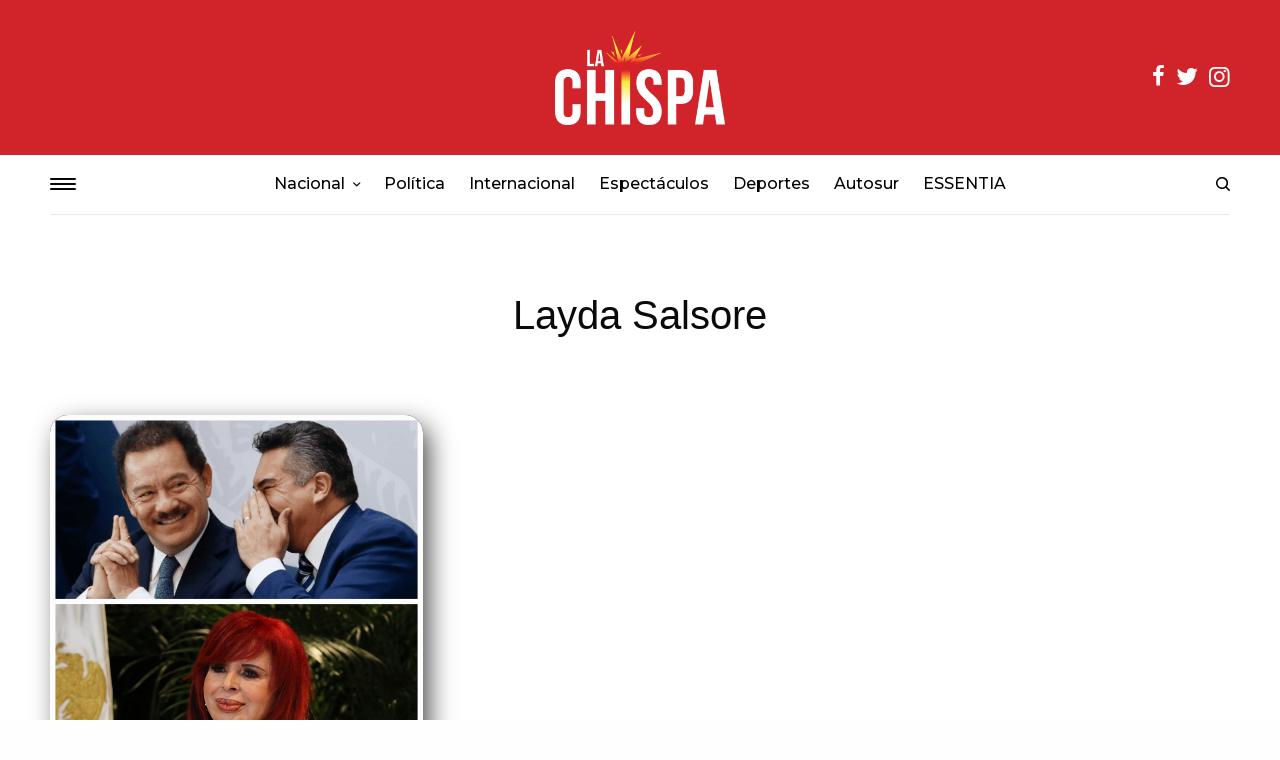

--- FILE ---
content_type: text/html; charset=UTF-8
request_url: https://lachispa.mx/tag/layda-salsore/
body_size: 73950
content:
<!doctype html>
<html lang="es">
<head>
	<meta charset="UTF-8" />
	<meta name="viewport" content="width=device-width, initial-scale=1, maximum-scale=1, viewport-fit=cover">
	<link rel="profile" href="http://gmpg.org/xfn/11">
	<link rel="pingback" href="https://lachispa.mx/xmlrpc.php">
	<meta name='robots' content='index, follow, max-image-preview:large, max-snippet:-1, max-video-preview:-1' />
	<style>img:is([sizes="auto" i], [sizes^="auto," i]) { contain-intrinsic-size: 3000px 1500px }</style>
	
	<!-- This site is optimized with the Yoast SEO plugin v26.2 - https://yoast.com/wordpress/plugins/seo/ -->
	<title>Todo acerca de Layda Salsore</title>
	<link rel="canonical" href="https://lachispa.mx/tag/layda-salsore/" />
	<meta property="og:locale" content="es_MX" />
	<meta property="og:type" content="article" />
	<meta property="og:title" content="Todo acerca de Layda Salsore" />
	<meta property="og:url" content="https://lachispa.mx/tag/layda-salsore/" />
	<meta property="og:site_name" content="La Chispa" />
	<meta property="og:image" content="https://lachispa.mx/wp-content/uploads/2024/01/lachispamx.png" />
	<meta property="og:image:width" content="1200" />
	<meta property="og:image:height" content="675" />
	<meta property="og:image:type" content="image/png" />
	<meta name="twitter:card" content="summary_large_image" />
	<meta name="twitter:site" content="@LaChispaMx" />
	<script type="application/ld+json" class="yoast-schema-graph">{"@context":"https://schema.org","@graph":[{"@type":"CollectionPage","@id":"https://lachispa.mx/tag/layda-salsore/","url":"https://lachispa.mx/tag/layda-salsore/","name":"Todo acerca de Layda Salsore","isPartOf":{"@id":"https://lachispa.mx/#website"},"primaryImageOfPage":{"@id":"https://lachispa.mx/tag/layda-salsore/#primaryimage"},"image":{"@id":"https://lachispa.mx/tag/layda-salsore/#primaryimage"},"thumbnailUrl":"https://lachispa.mx/wp-content/uploads/2023/08/WhatsApp-Image-2023-08-30-at-21.24.54.jpeg","breadcrumb":{"@id":"https://lachispa.mx/tag/layda-salsore/#breadcrumb"},"inLanguage":"es"},{"@type":"ImageObject","inLanguage":"es","@id":"https://lachispa.mx/tag/layda-salsore/#primaryimage","url":"https://lachispa.mx/wp-content/uploads/2023/08/WhatsApp-Image-2023-08-30-at-21.24.54.jpeg","contentUrl":"https://lachispa.mx/wp-content/uploads/2023/08/WhatsApp-Image-2023-08-30-at-21.24.54.jpeg","width":1280,"height":1280,"caption":"\"Ignacio Mier quiere imponer a ‘Alito’ como presidente de San Lázaro\", Sansores"},{"@type":"BreadcrumbList","@id":"https://lachispa.mx/tag/layda-salsore/#breadcrumb","itemListElement":[{"@type":"ListItem","position":1,"name":"Portada","item":"https://lachispa.mx/"},{"@type":"ListItem","position":2,"name":"Layda Salsore"}]},{"@type":"WebSite","@id":"https://lachispa.mx/#website","url":"https://lachispa.mx/","name":"La Chispa","description":"Medio de comunicación Digital","publisher":{"@id":"https://lachispa.mx/#organization"},"alternateName":"Chispa","potentialAction":[{"@type":"SearchAction","target":{"@type":"EntryPoint","urlTemplate":"https://lachispa.mx/?s={search_term_string}"},"query-input":{"@type":"PropertyValueSpecification","valueRequired":true,"valueName":"search_term_string"}}],"inLanguage":"es"},{"@type":"Organization","@id":"https://lachispa.mx/#organization","name":"La Chispa","alternateName":"Grupo Transmedia La Chispa","url":"https://lachispa.mx/","logo":{"@type":"ImageObject","inLanguage":"es","@id":"https://lachispa.mx/#/schema/logo/image/","url":"https://lachispa.mx/wp-content/uploads/2024/01/lachispa.png","contentUrl":"https://lachispa.mx/wp-content/uploads/2024/01/lachispa.png","width":696,"height":696,"caption":"La Chispa"},"image":{"@id":"https://lachispa.mx/#/schema/logo/image/"},"sameAs":["https://www.facebook.com/lachispamx/","https://x.com/LaChispaMx","https://www.instagram.com/lachispa.mx/","https://www.youtube.com/channel/UCtIYgl0z8UhiqJ8j_U0pbzA"]}]}</script>
	<!-- / Yoast SEO plugin. -->


<link rel='dns-prefetch' href='//cdn.plyr.io' />
<link rel='dns-prefetch' href='//fonts.googleapis.com' />
<link rel="alternate" type="application/rss+xml" title="La Chispa &raquo; Feed" href="https://lachispa.mx/feed/" />
<link rel="alternate" type="application/rss+xml" title="La Chispa &raquo; RSS de los comentarios" href="https://lachispa.mx/comments/feed/" />
<link rel="preconnect" href="//fonts.gstatic.com/" crossorigin><link rel="alternate" type="application/rss+xml" title="La Chispa &raquo; Layda Salsore RSS de la etiqueta" href="https://lachispa.mx/tag/layda-salsore/feed/" />
<script type="text/javascript">
/* <![CDATA[ */
window._wpemojiSettings = {"baseUrl":"https:\/\/s.w.org\/images\/core\/emoji\/16.0.1\/72x72\/","ext":".png","svgUrl":"https:\/\/s.w.org\/images\/core\/emoji\/16.0.1\/svg\/","svgExt":".svg","source":{"concatemoji":"https:\/\/lachispa.mx\/wp-includes\/js\/wp-emoji-release.min.js?ver=6.8.3"}};
/*! This file is auto-generated */
!function(s,n){var o,i,e;function c(e){try{var t={supportTests:e,timestamp:(new Date).valueOf()};sessionStorage.setItem(o,JSON.stringify(t))}catch(e){}}function p(e,t,n){e.clearRect(0,0,e.canvas.width,e.canvas.height),e.fillText(t,0,0);var t=new Uint32Array(e.getImageData(0,0,e.canvas.width,e.canvas.height).data),a=(e.clearRect(0,0,e.canvas.width,e.canvas.height),e.fillText(n,0,0),new Uint32Array(e.getImageData(0,0,e.canvas.width,e.canvas.height).data));return t.every(function(e,t){return e===a[t]})}function u(e,t){e.clearRect(0,0,e.canvas.width,e.canvas.height),e.fillText(t,0,0);for(var n=e.getImageData(16,16,1,1),a=0;a<n.data.length;a++)if(0!==n.data[a])return!1;return!0}function f(e,t,n,a){switch(t){case"flag":return n(e,"\ud83c\udff3\ufe0f\u200d\u26a7\ufe0f","\ud83c\udff3\ufe0f\u200b\u26a7\ufe0f")?!1:!n(e,"\ud83c\udde8\ud83c\uddf6","\ud83c\udde8\u200b\ud83c\uddf6")&&!n(e,"\ud83c\udff4\udb40\udc67\udb40\udc62\udb40\udc65\udb40\udc6e\udb40\udc67\udb40\udc7f","\ud83c\udff4\u200b\udb40\udc67\u200b\udb40\udc62\u200b\udb40\udc65\u200b\udb40\udc6e\u200b\udb40\udc67\u200b\udb40\udc7f");case"emoji":return!a(e,"\ud83e\udedf")}return!1}function g(e,t,n,a){var r="undefined"!=typeof WorkerGlobalScope&&self instanceof WorkerGlobalScope?new OffscreenCanvas(300,150):s.createElement("canvas"),o=r.getContext("2d",{willReadFrequently:!0}),i=(o.textBaseline="top",o.font="600 32px Arial",{});return e.forEach(function(e){i[e]=t(o,e,n,a)}),i}function t(e){var t=s.createElement("script");t.src=e,t.defer=!0,s.head.appendChild(t)}"undefined"!=typeof Promise&&(o="wpEmojiSettingsSupports",i=["flag","emoji"],n.supports={everything:!0,everythingExceptFlag:!0},e=new Promise(function(e){s.addEventListener("DOMContentLoaded",e,{once:!0})}),new Promise(function(t){var n=function(){try{var e=JSON.parse(sessionStorage.getItem(o));if("object"==typeof e&&"number"==typeof e.timestamp&&(new Date).valueOf()<e.timestamp+604800&&"object"==typeof e.supportTests)return e.supportTests}catch(e){}return null}();if(!n){if("undefined"!=typeof Worker&&"undefined"!=typeof OffscreenCanvas&&"undefined"!=typeof URL&&URL.createObjectURL&&"undefined"!=typeof Blob)try{var e="postMessage("+g.toString()+"("+[JSON.stringify(i),f.toString(),p.toString(),u.toString()].join(",")+"));",a=new Blob([e],{type:"text/javascript"}),r=new Worker(URL.createObjectURL(a),{name:"wpTestEmojiSupports"});return void(r.onmessage=function(e){c(n=e.data),r.terminate(),t(n)})}catch(e){}c(n=g(i,f,p,u))}t(n)}).then(function(e){for(var t in e)n.supports[t]=e[t],n.supports.everything=n.supports.everything&&n.supports[t],"flag"!==t&&(n.supports.everythingExceptFlag=n.supports.everythingExceptFlag&&n.supports[t]);n.supports.everythingExceptFlag=n.supports.everythingExceptFlag&&!n.supports.flag,n.DOMReady=!1,n.readyCallback=function(){n.DOMReady=!0}}).then(function(){return e}).then(function(){var e;n.supports.everything||(n.readyCallback(),(e=n.source||{}).concatemoji?t(e.concatemoji):e.wpemoji&&e.twemoji&&(t(e.twemoji),t(e.wpemoji)))}))}((window,document),window._wpemojiSettings);
/* ]]> */
</script>
<style id='wp-emoji-styles-inline-css' type='text/css'>

	img.wp-smiley, img.emoji {
		display: inline !important;
		border: none !important;
		box-shadow: none !important;
		height: 1em !important;
		width: 1em !important;
		margin: 0 0.07em !important;
		vertical-align: -0.1em !important;
		background: none !important;
		padding: 0 !important;
	}
</style>
<link rel='stylesheet' id='wp-block-library-css' href='https://lachispa.mx/wp-includes/css/dist/block-library/style.min.css?ver=6.8.3' type='text/css' media='all' />
<style id='classic-theme-styles-inline-css' type='text/css'>
/*! This file is auto-generated */
.wp-block-button__link{color:#fff;background-color:#32373c;border-radius:9999px;box-shadow:none;text-decoration:none;padding:calc(.667em + 2px) calc(1.333em + 2px);font-size:1.125em}.wp-block-file__button{background:#32373c;color:#fff;text-decoration:none}
</style>
<style id='global-styles-inline-css' type='text/css'>
:root{--wp--preset--aspect-ratio--square: 1;--wp--preset--aspect-ratio--4-3: 4/3;--wp--preset--aspect-ratio--3-4: 3/4;--wp--preset--aspect-ratio--3-2: 3/2;--wp--preset--aspect-ratio--2-3: 2/3;--wp--preset--aspect-ratio--16-9: 16/9;--wp--preset--aspect-ratio--9-16: 9/16;--wp--preset--color--black: #000000;--wp--preset--color--cyan-bluish-gray: #abb8c3;--wp--preset--color--white: #ffffff;--wp--preset--color--pale-pink: #f78da7;--wp--preset--color--vivid-red: #cf2e2e;--wp--preset--color--luminous-vivid-orange: #ff6900;--wp--preset--color--luminous-vivid-amber: #fcb900;--wp--preset--color--light-green-cyan: #7bdcb5;--wp--preset--color--vivid-green-cyan: #00d084;--wp--preset--color--pale-cyan-blue: #8ed1fc;--wp--preset--color--vivid-cyan-blue: #0693e3;--wp--preset--color--vivid-purple: #9b51e0;--wp--preset--color--thb-accent: #ffffff;--wp--preset--gradient--vivid-cyan-blue-to-vivid-purple: linear-gradient(135deg,rgba(6,147,227,1) 0%,rgb(155,81,224) 100%);--wp--preset--gradient--light-green-cyan-to-vivid-green-cyan: linear-gradient(135deg,rgb(122,220,180) 0%,rgb(0,208,130) 100%);--wp--preset--gradient--luminous-vivid-amber-to-luminous-vivid-orange: linear-gradient(135deg,rgba(252,185,0,1) 0%,rgba(255,105,0,1) 100%);--wp--preset--gradient--luminous-vivid-orange-to-vivid-red: linear-gradient(135deg,rgba(255,105,0,1) 0%,rgb(207,46,46) 100%);--wp--preset--gradient--very-light-gray-to-cyan-bluish-gray: linear-gradient(135deg,rgb(238,238,238) 0%,rgb(169,184,195) 100%);--wp--preset--gradient--cool-to-warm-spectrum: linear-gradient(135deg,rgb(74,234,220) 0%,rgb(151,120,209) 20%,rgb(207,42,186) 40%,rgb(238,44,130) 60%,rgb(251,105,98) 80%,rgb(254,248,76) 100%);--wp--preset--gradient--blush-light-purple: linear-gradient(135deg,rgb(255,206,236) 0%,rgb(152,150,240) 100%);--wp--preset--gradient--blush-bordeaux: linear-gradient(135deg,rgb(254,205,165) 0%,rgb(254,45,45) 50%,rgb(107,0,62) 100%);--wp--preset--gradient--luminous-dusk: linear-gradient(135deg,rgb(255,203,112) 0%,rgb(199,81,192) 50%,rgb(65,88,208) 100%);--wp--preset--gradient--pale-ocean: linear-gradient(135deg,rgb(255,245,203) 0%,rgb(182,227,212) 50%,rgb(51,167,181) 100%);--wp--preset--gradient--electric-grass: linear-gradient(135deg,rgb(202,248,128) 0%,rgb(113,206,126) 100%);--wp--preset--gradient--midnight: linear-gradient(135deg,rgb(2,3,129) 0%,rgb(40,116,252) 100%);--wp--preset--font-size--small: 13px;--wp--preset--font-size--medium: 20px;--wp--preset--font-size--large: 36px;--wp--preset--font-size--x-large: 42px;--wp--preset--spacing--20: 0.44rem;--wp--preset--spacing--30: 0.67rem;--wp--preset--spacing--40: 1rem;--wp--preset--spacing--50: 1.5rem;--wp--preset--spacing--60: 2.25rem;--wp--preset--spacing--70: 3.38rem;--wp--preset--spacing--80: 5.06rem;--wp--preset--shadow--natural: 6px 6px 9px rgba(0, 0, 0, 0.2);--wp--preset--shadow--deep: 12px 12px 50px rgba(0, 0, 0, 0.4);--wp--preset--shadow--sharp: 6px 6px 0px rgba(0, 0, 0, 0.2);--wp--preset--shadow--outlined: 6px 6px 0px -3px rgba(255, 255, 255, 1), 6px 6px rgba(0, 0, 0, 1);--wp--preset--shadow--crisp: 6px 6px 0px rgba(0, 0, 0, 1);}:where(.is-layout-flex){gap: 0.5em;}:where(.is-layout-grid){gap: 0.5em;}body .is-layout-flex{display: flex;}.is-layout-flex{flex-wrap: wrap;align-items: center;}.is-layout-flex > :is(*, div){margin: 0;}body .is-layout-grid{display: grid;}.is-layout-grid > :is(*, div){margin: 0;}:where(.wp-block-columns.is-layout-flex){gap: 2em;}:where(.wp-block-columns.is-layout-grid){gap: 2em;}:where(.wp-block-post-template.is-layout-flex){gap: 1.25em;}:where(.wp-block-post-template.is-layout-grid){gap: 1.25em;}.has-black-color{color: var(--wp--preset--color--black) !important;}.has-cyan-bluish-gray-color{color: var(--wp--preset--color--cyan-bluish-gray) !important;}.has-white-color{color: var(--wp--preset--color--white) !important;}.has-pale-pink-color{color: var(--wp--preset--color--pale-pink) !important;}.has-vivid-red-color{color: var(--wp--preset--color--vivid-red) !important;}.has-luminous-vivid-orange-color{color: var(--wp--preset--color--luminous-vivid-orange) !important;}.has-luminous-vivid-amber-color{color: var(--wp--preset--color--luminous-vivid-amber) !important;}.has-light-green-cyan-color{color: var(--wp--preset--color--light-green-cyan) !important;}.has-vivid-green-cyan-color{color: var(--wp--preset--color--vivid-green-cyan) !important;}.has-pale-cyan-blue-color{color: var(--wp--preset--color--pale-cyan-blue) !important;}.has-vivid-cyan-blue-color{color: var(--wp--preset--color--vivid-cyan-blue) !important;}.has-vivid-purple-color{color: var(--wp--preset--color--vivid-purple) !important;}.has-black-background-color{background-color: var(--wp--preset--color--black) !important;}.has-cyan-bluish-gray-background-color{background-color: var(--wp--preset--color--cyan-bluish-gray) !important;}.has-white-background-color{background-color: var(--wp--preset--color--white) !important;}.has-pale-pink-background-color{background-color: var(--wp--preset--color--pale-pink) !important;}.has-vivid-red-background-color{background-color: var(--wp--preset--color--vivid-red) !important;}.has-luminous-vivid-orange-background-color{background-color: var(--wp--preset--color--luminous-vivid-orange) !important;}.has-luminous-vivid-amber-background-color{background-color: var(--wp--preset--color--luminous-vivid-amber) !important;}.has-light-green-cyan-background-color{background-color: var(--wp--preset--color--light-green-cyan) !important;}.has-vivid-green-cyan-background-color{background-color: var(--wp--preset--color--vivid-green-cyan) !important;}.has-pale-cyan-blue-background-color{background-color: var(--wp--preset--color--pale-cyan-blue) !important;}.has-vivid-cyan-blue-background-color{background-color: var(--wp--preset--color--vivid-cyan-blue) !important;}.has-vivid-purple-background-color{background-color: var(--wp--preset--color--vivid-purple) !important;}.has-black-border-color{border-color: var(--wp--preset--color--black) !important;}.has-cyan-bluish-gray-border-color{border-color: var(--wp--preset--color--cyan-bluish-gray) !important;}.has-white-border-color{border-color: var(--wp--preset--color--white) !important;}.has-pale-pink-border-color{border-color: var(--wp--preset--color--pale-pink) !important;}.has-vivid-red-border-color{border-color: var(--wp--preset--color--vivid-red) !important;}.has-luminous-vivid-orange-border-color{border-color: var(--wp--preset--color--luminous-vivid-orange) !important;}.has-luminous-vivid-amber-border-color{border-color: var(--wp--preset--color--luminous-vivid-amber) !important;}.has-light-green-cyan-border-color{border-color: var(--wp--preset--color--light-green-cyan) !important;}.has-vivid-green-cyan-border-color{border-color: var(--wp--preset--color--vivid-green-cyan) !important;}.has-pale-cyan-blue-border-color{border-color: var(--wp--preset--color--pale-cyan-blue) !important;}.has-vivid-cyan-blue-border-color{border-color: var(--wp--preset--color--vivid-cyan-blue) !important;}.has-vivid-purple-border-color{border-color: var(--wp--preset--color--vivid-purple) !important;}.has-vivid-cyan-blue-to-vivid-purple-gradient-background{background: var(--wp--preset--gradient--vivid-cyan-blue-to-vivid-purple) !important;}.has-light-green-cyan-to-vivid-green-cyan-gradient-background{background: var(--wp--preset--gradient--light-green-cyan-to-vivid-green-cyan) !important;}.has-luminous-vivid-amber-to-luminous-vivid-orange-gradient-background{background: var(--wp--preset--gradient--luminous-vivid-amber-to-luminous-vivid-orange) !important;}.has-luminous-vivid-orange-to-vivid-red-gradient-background{background: var(--wp--preset--gradient--luminous-vivid-orange-to-vivid-red) !important;}.has-very-light-gray-to-cyan-bluish-gray-gradient-background{background: var(--wp--preset--gradient--very-light-gray-to-cyan-bluish-gray) !important;}.has-cool-to-warm-spectrum-gradient-background{background: var(--wp--preset--gradient--cool-to-warm-spectrum) !important;}.has-blush-light-purple-gradient-background{background: var(--wp--preset--gradient--blush-light-purple) !important;}.has-blush-bordeaux-gradient-background{background: var(--wp--preset--gradient--blush-bordeaux) !important;}.has-luminous-dusk-gradient-background{background: var(--wp--preset--gradient--luminous-dusk) !important;}.has-pale-ocean-gradient-background{background: var(--wp--preset--gradient--pale-ocean) !important;}.has-electric-grass-gradient-background{background: var(--wp--preset--gradient--electric-grass) !important;}.has-midnight-gradient-background{background: var(--wp--preset--gradient--midnight) !important;}.has-small-font-size{font-size: var(--wp--preset--font-size--small) !important;}.has-medium-font-size{font-size: var(--wp--preset--font-size--medium) !important;}.has-large-font-size{font-size: var(--wp--preset--font-size--large) !important;}.has-x-large-font-size{font-size: var(--wp--preset--font-size--x-large) !important;}
:where(.wp-block-post-template.is-layout-flex){gap: 1.25em;}:where(.wp-block-post-template.is-layout-grid){gap: 1.25em;}
:where(.wp-block-columns.is-layout-flex){gap: 2em;}:where(.wp-block-columns.is-layout-grid){gap: 2em;}
:root :where(.wp-block-pullquote){font-size: 1.5em;line-height: 1.6;}
</style>
<link rel='stylesheet' id='thb-app-css' href='https://lachispa.mx/wp-content/themes/theissue/assets/css/app.css?ver=1.6.11' type='text/css' media='all' />
<style id='thb-app-inline-css' type='text/css'>
body,h1, .h1, h2, .h2, h3, .h3, h4, .h4, h5, .h5, h6, .h6,.thb-lightbox-button .thb-lightbox-text,.post .post-category,.post.thumbnail-seealso .thb-seealso-text,.thb-entry-footer,.smart-list .smart-list-title .smart-list-count,.smart-list .thb-smart-list-content .smart-list-count,.thb-carousel.bottom-arrows .slick-bottom-arrows,.thb-hotspot-container,.thb-pin-it-container .thb-pin-it,label,input[type="text"],input[type="password"],input[type="date"],input[type="datetime"],input[type="email"],input[type="number"],input[type="search"],input[type="tel"],input[type="time"],input[type="url"],textarea,.testimonial-author,.thb-article-sponsors,input[type="submit"],submit,.button,.btn,.btn-block,.btn-text,.post .post-gallery .thb-post-icon,.post .thb-post-bottom,.woocommerce-MyAccount-navigation,.featured_image_credit,.widget .thb-widget-title,.thb-readmore .thb-readmore-title,.widget.thb_widget_instagram .thb-instagram-header,.widget.thb_widget_instagram .thb-instagram-footer,.thb-instagram-row figure .instagram-link,.widget.thb_widget_top_reviews .post .widget-review-title-holder .thb-widget-score,.thb-instagram-row figure,.widget.thb_widget_top_categories .thb-widget-category-link .thb-widget-category-name,.widget.thb_widget_twitter .thb-twitter-user,.widget.thb_widget_twitter .thb-tweet .thb-tweet-time,.widget.thb_widget_twitter .thb-tweet .thb-tweet-actions,.thb-social-links-container,.login-page-form,.woocommerce .woocommerce-form-login .lost_password,.woocommerce-message, .woocommerce-error, .woocommerce-notice, .woocommerce-info,.woocommerce-success,.select2,.woocommerce-MyAccount-content legend,.shop_table,.thb-lightbox-button .thb-lightbox-thumbs,.post.thumbnail-style6 .post-gallery .now-playing,.widget.thb_widget_top_reviews .post .widget-review-title-holder .thb-widget-score strong,.post.thumbnail-style8 .thumb_large_count,.post.thumbnail-style4 .thumb_count,.post .thb-read-more {font-family:"Helvetica Neue", Helvetica, Roboto, Arial, sans-serif, 'BlinkMacSystemFont', -apple-system, 'Roboto', 'Lucida Sans';}.post-title h1,.post-title h2,.post-title h3,.post-title h4,.post-title h5,.post-title h6 {font-family:"Helvetica Neue", Helvetica, Roboto, Arial, sans-serif, 'BlinkMacSystemFont', -apple-system, 'Roboto', 'Lucida Sans';}.post-content,.post-excerpt,.thb-article-subscribe p,.thb-article-author p,.commentlist .comment p, .commentlist .review p,.thb-executive-summary,.thb-newsletter-form p,.search-title p,.thb-product-detail .product-information .woocommerce-product-details__short-description,.widget:not(.woocommerce) p,.thb-author-info .thb-author-page-description p,.wpb_text_column,.no-vc,.woocommerce-tabs .wc-tab,.woocommerce-tabs .wc-tab p:not(.stars),.thb-pricing-table .pricing-container .pricing-description,.content404 p,.subfooter p {font-family:Montserrat, 'BlinkMacSystemFont', -apple-system, 'Roboto', 'Lucida Sans';}.thb-full-menu {font-family:Montserrat, 'BlinkMacSystemFont', -apple-system, 'Roboto', 'Lucida Sans';}.thb-mobile-menu,.thb-secondary-menu {font-family:Montserrat, 'BlinkMacSystemFont', -apple-system, 'Roboto', 'Lucida Sans';}.thb-dropcap-on .post-detail .post-content>p:first-of-type:first-letter,.thb-dropcap-on .post-detail .post-content>.row:first-of-type .columns:first-of-type .wpb_text_column:first-of-type .wpb_wrapper>p:first-of-type:first-letter {}.widget.style1 .thb-widget-title,.widget.style2 .thb-widget-title,.widget.style3 .thb-widget-title {}em {}label {}input[type="submit"],submit,.button,.btn,.btn-block,.btn-text {}.article-container .post-content,.article-container .post-content p:not(.wp-block-cover-text) {font-size:20px;}.post .post-category {font-size:10px;}.post-detail .thb-executive-summary li {}.post .post-excerpt {}.thb-full-menu>li>a:not(.logolink) {font-weight:500;font-size:16px;text-transform:capitalize !important;}.thb-full-menu li .sub-menu li a {font-weight:400;font-size:13px;text-transform:capitalize !important;}.thb-mobile-menu>li>a {text-transform:capitalize !important;}.thb-mobile-menu .sub-menu a {font-size:12px;text-transform:capitalize !important;}.thb-secondary-menu a {}#mobile-menu .menu-footer {}#mobile-menu .thb-social-links-container .thb-social-link-wrap .thb-social-link .thb-social-icon-container {}.widget .thb-widget-title,.widget.style2 .thb-widget-title,.widget.style3 .thb-widget-title{}.footer .widget .thb-widget-title,.footer .widget.style2 .thb-widget-title,.footer .widget.style3 .thb-widget-title {}.footer .widget,.footer .widget p {}.subfooter .thb-full-menu>li>a:not(.logolink) {}.subfooter p {}.subfooter .thb-social-links-container.thb-social-horizontal .thb-social-link-wrap .thb-social-icon-container,.subfooter.style6 .thb-social-links-container.thb-social-horizontal .thb-social-link-wrap .thb-social-icon-container {}#scroll_to_top {}.search-title p {}@media screen and (min-width:1024px) {h1,.h1 {}}h1,.h1 {}@media screen and (min-width:1024px) {h2 {}}h2 {}@media screen and (min-width:1024px) {h3 {}}h3 {}@media screen and (min-width:1024px) {h4 {}}h4 {}@media screen and (min-width:1024px) {h5 {}}h5 {}h6 {}.logo-holder .logolink .logoimg {max-height:95px;}.logo-holder .logolink .logoimg[src$=".svg"] {max-height:100%;height:95px;}@media screen and (max-width:1023px) {.header.header-mobile .logo-holder .logolink .logoimg {max-height:50px;}.header.header-mobile .logo-holder .logolink .logoimg[src$=".svg"] {max-height:100%;height:50px;}}.header.fixed:not(.header-mobile) .logo-holder .logolink .logoimg {max-height:55px;}.header.fixed:not(.header-mobile) .logo-holder .logolink .logoimg {max-height:100%;height:55px;}#mobile-menu .logolink .logoimg {max-height:95px;}#mobile-menu .logolink .logoimg {max-height:100%;height:95px;}.thb-full-menu>li+li {margin-left:24px}a:hover,h1 small, h2 small, h3 small, h4 small, h5 small, h6 small,h1 small a, h2 small a, h3 small a, h4 small a, h5 small a, h6 small a,.secondary-area .thb-follow-holder .sub-menu .subscribe_part .thb-newsletter-form h4,.secondary-area .thb-follow-holder .sub-menu .subscribe_part .thb-newsletter-form .newsletter-form .btn:hover,.thb-full-menu.thb-standard > li.current-menu-item:not(.has-hash) > a,.thb-full-menu > li > a:not(.logolink)[data-filter].active,.thb-dropdown-color-dark .thb-full-menu .sub-menu li a:hover,#mobile-menu.dark .thb-mobile-menu > li > a:hover,#mobile-menu.dark .sub-menu a:hover,#mobile-menu.dark .thb-secondary-menu a:hover,.thb-secondary-menu a:hover,.post .thb-read-more:hover,.post:not(.white-post-content) .thb-post-bottom.sponsored-bottom ul li,.post:not(.white-post-content) .thb-post-bottom .post-share:hover,.thb-dropcap-on .post-detail .post-content>p:first-of-type:first-letter,.thb-dropcap-on .post-detail .post-content>.row:first-of-type .columns:first-of-type .wpb_text_column:first-of-type .wpb_wrapper>p:first-of-type:first-letter,.post-detail .thb-executive-summary li:before,.thb-readmore p a,input[type="submit"].white:hover,.button.white:hover,.btn.white:hover,input[type="submit"].style2.accent,.button.style2.accent,.btn.style2.accent,.search-title h1 strong,.thb-author-page-meta a:hover,.widget.thb_widget_top_reviews .post .widget-review-title-holder .thb-widget-score strong,.thb-autotype .thb-autotype-entry,.thb_location_container.row .thb_location h5,.thb-page-menu li:hover a, .thb-page-menu li.current_page_item a,.thb-tabs.style3 .vc_tta-panel-heading h4 a:hover,.thb-tabs.style3 .vc_tta-panel-heading h4 a.active,.thb-tabs.style4 .vc_tta-panel-heading h4 a:hover,.thb-tabs.style4 .vc_tta-panel-heading h4 a.active,.thb-iconbox.top.type5 .iconbox-content .thb-read-more,.thb-testimonials.style7 .testimonial-author cite,.thb-testimonials.style7 .testimonial-author span,.thb-article-reactions .row .columns .thb-reaction.active .thb-reaction-count,.thb-article-sponsors .sponsored-by,.thb-cookie-bar .thb-cookie-text a,.thb-pricing-table.style2 .pricing-container .thb_pricing_head .thb-price,.thb-hotspot-container .product-hotspots .product-title .hotspots-buynow,.plyr--full-ui input[type=range],.woocommerce-checkout-payment .wc_payment_methods .wc_payment_method.payment_method_paypal .about_paypal,.has-thb-accent-color,.wp-block-button .wp-block-button__link.has-thb-accent-color {color:#ffffff;}.columns.thb-light-column .thb-newsletter-form .btn:hover,.secondary-area .thb-trending-holder .thb-full-menu li.menu-item-has-children .sub-menu .thb-trending .thb-trending-tabs a.active,.thb-full-menu.thb-line-marker > li > a:before,#mobile-menu.dark .widget.thb_widget_subscribe .btn:hover,.post .thb-read-more:after,.post.style4 .post-gallery:after,.post.style5 .post-inner-content,.post.style13 .post-gallery:after,.smart-list .smart-list-title .smart-list-count,.smart-list.smart-list-v3 .thb-smart-list-nav .arrow:not(.disabled):hover,.thb-custom-checkbox input[type="checkbox"]:checked + label:before,input[type="submit"]:not(.white):not(.grey):not(.style2):not(.white):not(.add_to_cart_button):not(.accent):hover,.button:not(.white):not(.grey):not(.style2):not(.white):not(.add_to_cart_button):not(.accent):hover,.btn:not(.white):not(.grey):not(.style2):not(.white):not(.add_to_cart_button):not(.accent):hover,input[type="submit"].grey:hover,.button.grey:hover,.btn.grey:hover,input[type="submit"].accent, input[type="submit"].checkout,.button.accent,.button.checkout,.btn.accent,.btn.checkout,input[type="submit"].style2.accent:hover,.button.style2.accent:hover,.btn.style2.accent:hover,.btn-text.style3 .circle-btn,.widget.thb_widget_top_categories .thb-widget-category-link:hover .thb-widget-category-name,.thb-progressbar .thb-progress span,.thb-page-menu.style1 li:hover a, .thb-page-menu.style1 li.current_page_item a,.thb-client-row.thb-opacity.with-accent .thb-client:hover,.thb-client-row .style4 .accent-color,.thb-tabs.style1 .vc_tta-panel-heading h4 a:before,.thb-testimonials.style7 .thb-carousel .slick-dots .select,.thb-categorylinks.style2 a:after,.thb-category-card:hover,.thb-hotspot-container .thb-hotspot.pin-accent,.pagination ul .page-numbers.current, .pagination ul .page-numbers:not(.dots):hover,.pagination .nav-links .page-numbers.current,.pagination .nav-links .page-numbers:not(.dots):hover,.woocommerce-pagination ul .page-numbers.current,.woocommerce-pagination ul .page-numbers:not(.dots):hover,.woocommerce-pagination .nav-links .page-numbers.current,.woocommerce-pagination .nav-links .page-numbers:not(.dots):hover,.plyr__control--overlaid,.plyr--video .plyr__control.plyr__tab-focus, .plyr--video .plyr__control:hover, .plyr--video .plyr__control[aria-expanded=true],.badge.onsale,.demo_store,.products .product .product_after_title .button:hover:after,.woocommerce-MyAccount-navigation ul li:hover a, .woocommerce-MyAccount-navigation ul li.is-active a,.has-thb-accent-background-color,.wp-block-button .wp-block-button__link.has-thb-accent-background-color {background-color:#ffffff;}.thb-dark-mode-on .btn.grey:hover,.thb-dark-mode-on .thb-pricing-table.style2 .pricing-container .btn:hover,.thb-dark-mode-on .woocommerce-checkout-payment .wc_payment_methods+.place-order .button:hover {background-color:#ffffff;}input[type="submit"].accent:hover, input[type="submit"].checkout:hover,.button.accent:hover,.button.checkout:hover,.btn.accent:hover,.btn.checkout:hover {background-color:#e6e6e6;}.post-detail .post-split-title-container,.thb-article-reactions .row .columns .thb-reaction.active .thb-reaction-image,.secondary-area .thb-follow-holder .sub-menu .subscribe_part {background-color:rgba(255,255,255, 0.05) !important;}.post.style6.style6-bg .post-inner-content {background-color:rgba(255,255,255, 0.15);}.thb-lightbox-button:hover {background-color:rgba(255,255,255, 0.05);}.thb-tabs.style3 .vc_tta-panel-heading h4 a:before {background-color:rgba(255,255,255, 0.4);}.secondary-area .thb-trending-holder .thb-full-menu li.menu-item-has-children .sub-menu .thb-trending .thb-trending-tabs a.active,.post .post-title a:hover > span,.post.sticky .post-title a>span,.thb-lightbox-button:hover,.thb-custom-checkbox label:before,input[type="submit"].style2.accent,.button.style2.accent,.btn.style2.accent,.thb-page-menu.style1 li:hover a, .thb-page-menu.style1 li.current_page_item a,.thb-client-row.has-border.thb-opacity.with-accent .thb-client:hover,.thb-iconbox.top.type5,.thb-article-reactions .row .columns .thb-reaction:hover .thb-reaction-image,.thb-article-reactions .row .columns .thb-reaction.active .thb-reaction-image,.pagination ul .page-numbers.current, .pagination ul .page-numbers:not(.dots):hover,.pagination .nav-links .page-numbers.current,.pagination .nav-links .page-numbers:not(.dots):hover,.woocommerce-pagination ul .page-numbers.current,.woocommerce-pagination ul .page-numbers:not(.dots):hover,.woocommerce-pagination .nav-links .page-numbers.current,.woocommerce-pagination .nav-links .page-numbers:not(.dots):hover,.woocommerce-MyAccount-navigation ul li:hover a, .woocommerce-MyAccount-navigation ul li.is-active a {border-color:#ffffff;}.thb-page-menu.style1 li:hover + li a, .thb-page-menu.style1 li.current_page_item + li a,.woocommerce-MyAccount-navigation ul li:hover + li a, .woocommerce-MyAccount-navigation ul li.is-active + li a {border-top-color:#ffffff;}.text-underline-style:after, .post-detail .post-content > p > a:after, .post-detail .post-content>ul:not([class])>li>a:after, .post-detail .post-content>ol:not([class])>li>a:after, .wpb_text_column p > a:after, .smart-list .thb-smart-list-content p > a:after, .post-gallery-content .thb-content-row .columns.image-text p>a:after {border-bottom-color:#ffffff;}.secondary-area .thb-trending-holder .thb-full-menu li.menu-item-has-children .sub-menu .thb-trending .thb-trending-tabs a.active + a {border-left-color:#ffffff;}.header.fixed .thb-reading-indicator .thb-indicator .indicator-hover,.header.fixed .thb-reading-indicator .thb-indicator .indicator-arrow,.commentlist .comment .reply a:hover svg path,.commentlist .review .reply a:hover svg path,.btn-text.style4 .arrow svg:first-child,.thb-iconbox.top.type5 .iconbox-content .thb-read-more svg,.thb-iconbox.top.type5 .iconbox-content .thb-read-more svg .bar,.thb-article-review.style2 .thb-article-figure .thb-average .thb-hexagon path {fill:#ffffff;}@media screen and (-ms-high-contrast:active), (-ms-high-contrast:none) {.header.fixed .thb-reading-indicator:hover .thb-indicator .indicator-hover {fill:#ffffff;}}.header.fixed .thb-reading-indicator .thb-indicator .indicator-fill {stroke:#ffffff;}.thb-tabs.style2 .vc_tta-panel-heading h4 a.active {-moz-box-shadow:inset 0 -3px 0 #ffffff, 0 1px 0 #ffffff;-webkit-box-shadow:inset 0 -3px 0 #ffffff, 0 1px 0 #ffffff;box-shadow:inset 0 -3px 0 #ffffff, 0 1px 0 #ffffff;}.mobile-toggle-holder .mobile-toggle span,.header.dark-header .mobile-toggle-holder .mobile-toggle span {background:#000000;}.thb-dropcap-on .post-detail .post-content>p:first-of-type:first-letter,.thb-dropcap-on .post-detail .post-content>.row:first-of-type .columns:first-of-type .wpb_text_column:first-of-type .wpb_wrapper>p:first-of-type:first-letter {color:#000000 !important;}.post .post-content p a:hover { color:#dd3333 !important; }.post-detail .post-content>ol:not([class])>li> a:hover { color:#dd3333 !important; }.post-detail .post-content>ul:not([class])>li> a:hover { color:#dd3333 !important; }.post:not(.post-white-title):not(.featured-style):not(.white-post-content) .post-title a { color:#000000 !important; }.post:not(.post-white-title):not(.featured-style):not(.white-post-content) .post-title a:hover { color:#dd3333 !important; }.post:not(.post-white-title):not(.featured-style):not(.white-post-content) .post-category a:hover { color:#dd3333 !important; }.thb-full-menu>li> a { color:#000000 !important; }.thb-full-menu>li> a:hover { color:#cecece !important; }#mobile-menu .thb-mobile-menu>li> a:hover { color:#dd3333 !important; }#mobile-menu.dark .thb-mobile-menu>li> a:hover { color:#dd3333 !important; }#mobile-menu .thb-secondary-menu a:hover { color:#dd3333 !important; }#mobile-menu.dark .thb-secondary-menu a:hover { color:#dd3333 !important; }.page-id-2635 #wrapper div[role="main"],.postid-2635 #wrapper div[role="main"] {}.header:not(.fixed):not(.style1) {background-color:#d1232a !important;}.header.style1 .header-logo-row {background-color:#d1232a !important;}.header.fixed {background-color:#d1232a !important;}.header.style1 .header-menu-row,.header.style2 .thb-navbar,.header.style3 .row.menu-row,.header.style5 .header-menu-row,.header.style7 .header-menu-row {background-color:#000000 !important;}.footer {background-color:#000000 !important;}.subfooter {background-color:#000000 !important;}.footer {padding-bottom:80px;}.subfooter .footer-logo-holder .logoimg {max-height:40px;}.header.style6 {border-bottom:1px solid #e3e3e3;}.thb_title.style5 a {margin-top:4px;font-size:12px;}.thb_title.style5 h2 {font-size:24px;}.post .post-excerpt {font-size:16px;}
</style>
<link rel='stylesheet' id='thb-style-css' href='https://lachispa.mx/wp-content/themes/theissue/style.css?ver=1.6.11' type='text/css' media='all' />
<link rel='stylesheet' id='thb-google-fonts-css' href='https://fonts.googleapis.com/css?family=Montserrat%3Aregular%2C500%2C600%2C700&#038;subset&#038;display=swap&#038;ver=1.6.11' type='text/css' media='all' />
<script type="text/javascript" src="https://lachispa.mx/wp-includes/js/jquery/jquery.min.js?ver=3.7.1" id="jquery-core-js"></script>
<script type="text/javascript" src="https://lachispa.mx/wp-includes/js/jquery/jquery-migrate.min.js?ver=3.4.1" id="jquery-migrate-js"></script>
<script></script><link rel="https://api.w.org/" href="https://lachispa.mx/wp-json/" /><link rel="alternate" title="JSON" type="application/json" href="https://lachispa.mx/wp-json/wp/v2/tags/2635" /><link rel="EditURI" type="application/rsd+xml" title="RSD" href="https://lachispa.mx/xmlrpc.php?rsd" />
<meta name="generator" content="WordPress 6.8.3" />
      <meta name="onesignal" content="wordpress-plugin"/>
            <script>

      window.OneSignalDeferred = window.OneSignalDeferred || [];

      OneSignalDeferred.push(function(OneSignal) {
        var oneSignal_options = {};
        window._oneSignalInitOptions = oneSignal_options;

        oneSignal_options['serviceWorkerParam'] = { scope: '/wp-content/plugins/onesignal-free-web-push-notifications/sdk_files/push/onesignal/' };
oneSignal_options['serviceWorkerPath'] = 'OneSignalSDKWorker.js';

        OneSignal.Notifications.setDefaultUrl("https://lachispa.mx");

        oneSignal_options['wordpress'] = true;
oneSignal_options['appId'] = 'f04d39e7-41f1-4d17-b3b7-04acea865487';
oneSignal_options['allowLocalhostAsSecureOrigin'] = true;
oneSignal_options['welcomeNotification'] = { };
oneSignal_options['welcomeNotification']['title'] = "La Chispa";
oneSignal_options['welcomeNotification']['message'] = "¡Gracias por ser parte de nosotros!";
oneSignal_options['welcomeNotification']['url'] = "https://lachispa.mx/";
oneSignal_options['path'] = "https://lachispa.mx/wp-content/plugins/onesignal-free-web-push-notifications/sdk_files/";
oneSignal_options['safari_web_id'] = "web.onesignal.auto.3c6dd35c-6a89-4a57-8823-48d881ba6e9f";
oneSignal_options['promptOptions'] = { };
              OneSignal.init(window._oneSignalInitOptions);
              OneSignal.Notifications.requestPermission()      });

      function documentInitOneSignal() {
        var oneSignal_elements = document.getElementsByClassName("OneSignal-prompt");

        var oneSignalLinkClickHandler = function(event) { OneSignal.Notifications.requestPermission(); event.preventDefault(); };        for(var i = 0; i < oneSignal_elements.length; i++)
          oneSignal_elements[i].addEventListener('click', oneSignalLinkClickHandler, false);
      }

      if (document.readyState === 'complete') {
           documentInitOneSignal();
      }
      else {
           window.addEventListener("load", function(event){
               documentInitOneSignal();
          });
      }
    </script>
<style type="text/css">
body.custom-background #wrapper div[role="main"] { background-color: #ffffff; }
</style>
	<link rel="icon" href="https://lachispa.mx/wp-content/uploads/2025/01/cropped-lachispa_favicon-32x32.png" sizes="32x32" />
<link rel="icon" href="https://lachispa.mx/wp-content/uploads/2025/01/cropped-lachispa_favicon-192x192.png" sizes="192x192" />
<link rel="apple-touch-icon" href="https://lachispa.mx/wp-content/uploads/2025/01/cropped-lachispa_favicon-180x180.png" />
<meta name="msapplication-TileImage" content="https://lachispa.mx/wp-content/uploads/2025/01/cropped-lachispa_favicon-270x270.png" />
		<style type="text/css" id="wp-custom-css">
			.header.style1 .header-menu-row, .header.style2 .thb-navbar, .header.style3 .row.menu-row, .header.style5 .header-menu-row, .header.style7 .header-menu-row {
    background-color: #fff !important;
}


.row {
    max-width: 110.375rem;
}

.espacios_colum {
padding-left:45px!important;
	padding-right:45px !important
}


.thb-social-links-container .thb-social-link .thb-social-icon-container {
   
    font-size: 24px;
}

.thb-social-links-container .thb-social-link {
   
    color: #ffffff;
}

.header.fixed li {
	display:none;
}


.post .post-gallery {
    border-radius: 18px;
    -webkit-box-shadow: 7px 9px 27px -2px rgba(0,0,0,0.75);
    -moz-box-shadow: 7px 9px 27px -2px rgba(0,0,0,0.75);
    box-shadow: 7px 9px 27px -2px rgba(0,0,0,0.75);
}

.mobile-toggle-holder .mobile-toggle span {
    background: #080808 !important;
}

.mobile-toggle-holder .mobile-toggle span {
  
    width: 26px;
    height: 2px;
   
}


.thb_title.style5 {
    border-top: 4px solid #d1232a;
    border-bottom: 1px solid #e7e7e7;
}

.mobile-toggle-holder .mobile-toggle span {
 background: #ffffff;
 }

.header.fixed .fixed-title-holder span {
  color: #fff !important;
}
.header.fixed .fixed-title-holder .fixed-article-title {
color: #fff;
}
.thb-social-fixed .social-button-holder.social-comment-holder {
    display: none;
}

.thb-social-fixed .social-button-holder i {
    font-size: 20px;
    color: #fff;
}

.post .thb-post-bottom .post-share {
   
    display: none;
}

.revista {
	-webkit-box-shadow: 9px 10px 5px 0px rgba(0,0,0,0.37);
-moz-box-shadow: 9px 10px 5px 0px rgba(0,0,0,0.37);
box-shadow: 9px 10px 5px 0px rgba(0,0,0,0.37);
	
}

.thb_title.style4 .thb_title_inner:before, .thb_title.style4 .thb_title_inner:after {
  
    background: #d1232a;
    
}


.thb_title.style5 a: hover {
   color: #0a0a0a !important;
}

.thb_title.style5 a {
   
    font-weight: 850;
}

a:hover {
    color: #d1232a !important
}

.foogallery.fg-image-viewer .fiv-ctrls, .foogallery.fg-image-viewer.fg-border-medium .fiv-ctrls, .foogallery.fg-image-viewer.fg-border-thick .fiv-ctrls, .foogallery.fg-image-viewer.fg-border-thin .fiv-ctrls {
    display: none;
}

.spidochetube_inner {
    background-color: #eaeaea !important;
   
}

#spidochetube_list {
   
    background-color: #eaeaea !important;
    border: 1px solid #eaeaea !important;
   
}
#spidochetube_list li:hover {
    background: #eaeaea !important;
}
#spidochetube_list li {
    border-top: 1px solid #fff !important;
    border-bottom: 1px solid #eaeaea !important;
  
    background-color: #fff !important;
	
    
}
#spidochetube_list li.spidochetube_current span {
    color: #070707 !important;
}
#spidochetube_list li span {
    color: #000 !important;
   
}

.espacios {
	
	padding-left:80px !important;
	padding-right:80px !important;
}

.fondo-mobile {
	display:none;
}

.subfooter.dark a {
    color: #fff !important;
}

.gnews{
padding-top: 20px;
    padding-bottom: 20px;
}


.myButton {
   font-size: 20px;
   font-weight: bold;
   background: #3341ff;
   color: #ffffff;
   border: 1px dashed #3341ff;
   border-radius: 6px;
   padding: 10px 15px;
   letter-spacing: 0px;
	cursor: pointer;
}

.myButton:hover {
   background: #1f80ff;
   color: #ffffff;
}




@media print, screen and (max-width: 600px) {
	
	.espacios_colum {
padding-left:15px !important;
	padding-right:15px !important;
}
	
	
	.fondo{
	display:none!important;
	}
.fondo-mobile {
	display: inherit !important;
}
	
.espacios {
	
	padding-left:15px !important;
	padding-right:15px !important;
}
.eg_col-12 {
    width: calc(100%) !important;
}
.mobile-toggle-holder .mobile-toggle span {
    background: #ffffff !important;
}	
	
	.espaciado {
padding-right:25px !important;
padding-left:25px !important;
	}
	
	
}

epyt-gallery-title {
    font-size: 100% !important;
    line-height: 120%;
    padding: 10px;
}
/* Ajuste visual para expandir contenido */
body.home .row,
body.home .espacios,
body.home .espacios_colum {
    max-width: 100% !important;
    padding-left: 15px !important;
    padding-right: 15px !important;
    margin: 0 auto !important;
    box-sizing: border-box;
}

/* Evita desplazamiento horizontal */
body {
    overflow-x: hidden;
}
/* Forzar filas de WPBakery a usar todo el ancho */
body.home .vc_row {
    max-width: 100% !important;
    width: 100% !important;
    padding-left: 0 !important;
    padding-right: 0 !important;
    margin-left: auto !important;
    margin-right: auto !important;
    box-sizing: border-box;
}

/* Eliminar márgenes laterales en columnas internas */
body.home .wpb_column {
    padding-left: 0 !important;
    padding-right: 0 !important;
}

/* Prevenir scroll lateral y desbordes */
body.home {
    overflow-x: hidden;
}

		</style>
		<noscript><style> .wpb_animate_when_almost_visible { opacity: 1; }</style></noscript></head>
<body class="archive tag tag-layda-salsore tag-2635 wp-theme-theissue tag -id-2635 fixed-header-on fixed-header-scroll-off thb-dropdown-color-dark right-click-off thb-borders-off thb-pinit-off thb-boxed-off thb-dark-mode-off thb-capitalize-off thb-parallax-on thb-single-product-ajax-on thb-article-sidebar-mobile-off wpb-js-composer js-comp-ver-7.3 vc_responsive">
<!-- Start Wrapper -->
<div id="wrapper" class="thb-page-transition-off">

			<!-- Start Fixed Header -->
		<header class="header fixed fixed-style1 header-full-width main-header-style1 fixed-header-full-width-on light-header thb-fixed-shadow-style2">
	<div class="row full-width-row">
		<div class="small-12 columns">
			<div class="thb-navbar">
				<div class="fixed-logo-holder">
						<div class="mobile-toggle-holder">
		<div class="mobile-toggle">
			<span></span><span></span><span></span>
		</div>
	</div>
							<div class="logo-holder fixed-logo-holder">
		<a href="https://lachispa.mx/" class="logolink" title="La Chispa">
			<img src="https://lachispa.mx/wp-content/uploads/2023/06/logo-2.png" class="logoimg logo-dark" alt="La Chispa" data-logo-alt="https://lachispa.mx/wp-content/uploads/2023/06/logo-2.png" />
		</a>
	</div>
					</div>
				<!-- Start Full Menu -->
<nav class="full-menu">
	<ul id="menu-main-menu" class="thb-full-menu thb-standard"><li id="menu-item-248349" class="menu-item menu-item-type-taxonomy menu-item-object-category menu-item-has-children menu-item-248349"><a href="https://lachispa.mx/nacional/"><span>Nacional</span></a>


<ul class="sub-menu ">
	<li id="menu-item-251383" class="menu-item menu-item-type-taxonomy menu-item-object-category menu-item-251383"><a href="https://lachispa.mx/nacional/tabasco/"><span>Tabasco</span></a></li>
	<li id="menu-item-251382" class="menu-item menu-item-type-taxonomy menu-item-object-category menu-item-251382"><a href="https://lachispa.mx/nacional/campeche/"><span>Campeche</span></a></li>
	<li id="menu-item-251381" class="menu-item menu-item-type-taxonomy menu-item-object-category menu-item-251381"><a href="https://lachispa.mx/nacional/yucatan/"><span>Yucatán</span></a></li>
	<li id="menu-item-251384" class="menu-item menu-item-type-taxonomy menu-item-object-category menu-item-251384"><a href="https://lachispa.mx/nacional/quintana-roo/"><span>Quintana Roo</span></a></li>
	<li id="menu-item-251389" class="menu-item menu-item-type-taxonomy menu-item-object-category menu-item-251389"><a href="https://lachispa.mx/nacional/veracruz/"><span>Veracruz</span></a></li>
	<li id="menu-item-251385" class="menu-item menu-item-type-taxonomy menu-item-object-category menu-item-251385"><a href="https://lachispa.mx/nacional/chiapas/"><span>Chiapas</span></a></li>
	<li id="menu-item-251388" class="menu-item menu-item-type-taxonomy menu-item-object-category menu-item-251388"><a href="https://lachispa.mx/nacional/puebla/"><span>Puebla</span></a></li>
	<li id="menu-item-251387" class="menu-item menu-item-type-taxonomy menu-item-object-category menu-item-251387"><a href="https://lachispa.mx/nacional/oaxaca/"><span>Oaxaca</span></a></li>
	<li id="menu-item-251386" class="menu-item menu-item-type-taxonomy menu-item-object-category menu-item-251386"><a href="https://lachispa.mx/nacional/estado-de-mexico/"><span>Estado de México</span></a></li>
</ul>
</li>
<li id="menu-item-248350" class="menu-item menu-item-type-taxonomy menu-item-object-category menu-item-248350"><a href="https://lachispa.mx/politica/"><span>Política</span></a></li>
<li id="menu-item-248351" class="menu-item menu-item-type-taxonomy menu-item-object-category menu-item-248351"><a href="https://lachispa.mx/internacional/"><span>Internacional</span></a></li>
<li id="menu-item-248352" class="menu-item menu-item-type-taxonomy menu-item-object-category menu-item-248352"><a href="https://lachispa.mx/espectaculos/"><span>Espectáculos</span></a></li>
<li id="menu-item-248353" class="menu-item menu-item-type-taxonomy menu-item-object-category menu-item-248353"><a href="https://lachispa.mx/deportes/"><span>Deportes</span></a></li>
<li id="menu-item-248354" class="menu-item menu-item-type-taxonomy menu-item-object-category menu-item-248354"><a href="https://lachispa.mx/automoviles/"><span>Autosur</span></a></li>
<li id="menu-item-251377" class="menu-item menu-item-type-taxonomy menu-item-object-category menu-item-251377"><a href="https://lachispa.mx/essentia/"><span>ESSENTIA</span></a></li>
</ul></nav>
<!-- End Full Menu -->
					<div class="secondary-area">
				<div class="thb-search-holder">
		<svg version="1.1" class="thb-search-icon" xmlns="http://www.w3.org/2000/svg" xmlns:xlink="http://www.w3.org/1999/xlink" x="0px" y="0px" viewBox="0 0 14 14" enable-background="new 0 0 14 14" xml:space="preserve" width="14" height="14">
		<path d="M13.8,12.7l-3-3c0.8-1,1.3-2.3,1.3-3.8c0-3.3-2.7-6-6.1-6C2.7,0,0,2.7,0,6c0,3.3,2.7,6,6.1,6c1.4,0,2.6-0.5,3.6-1.2l3,3
			c0.1,0.1,0.3,0.2,0.5,0.2c0.2,0,0.4-0.1,0.5-0.2C14.1,13.5,14.1,13,13.8,12.7z M1.5,6c0-2.5,2-4.5,4.5-4.5c2.5,0,4.5,2,4.5,4.5
			c0,2.5-2,4.5-4.5,4.5C3.5,10.5,1.5,8.5,1.5,6z"/>
</svg>
	</div>

		</div>
				</div>
		</div>
	</div>
</header>
		<!-- End Fixed Header -->
				<div class="mobile-header-holder">
	<header class="header header-mobile header-mobile-style1 dark-header">
	<div class="row">
		<div class="small-3 columns">
			<div class="mobile-toggle-holder">
		<div class="mobile-toggle">
			<span></span><span></span><span></span>
		</div>
	</div>
			</div>
		<div class="small-6 columns">
			<div class="logo-holder mobile-logo-holder">
		<a href="https://lachispa.mx/" class="logolink" title="La Chispa">
			<img src="https://lachispa.mx/wp-content/uploads/2023/06/logo-2.png" class="logoimg logo-dark" alt="La Chispa" data-logo-alt="https://lachispa.mx/wp-content/uploads/2023/06/logo-2.png" />
		</a>
	</div>
			</div>
		<div class="small-3 columns">
			<div class="secondary-area">
				<div class="thb-search-holder">
		<svg version="1.1" class="thb-search-icon" xmlns="http://www.w3.org/2000/svg" xmlns:xlink="http://www.w3.org/1999/xlink" x="0px" y="0px" viewBox="0 0 14 14" enable-background="new 0 0 14 14" xml:space="preserve" width="14" height="14">
		<path d="M13.8,12.7l-3-3c0.8-1,1.3-2.3,1.3-3.8c0-3.3-2.7-6-6.1-6C2.7,0,0,2.7,0,6c0,3.3,2.7,6,6.1,6c1.4,0,2.6-0.5,3.6-1.2l3,3
			c0.1,0.1,0.3,0.2,0.5,0.2c0.2,0,0.4-0.1,0.5-0.2C14.1,13.5,14.1,13,13.8,12.7z M1.5,6c0-2.5,2-4.5,4.5-4.5c2.5,0,4.5,2,4.5,4.5
			c0,2.5-2,4.5-4.5,4.5C3.5,10.5,1.5,8.5,1.5,6z"/>
</svg>
	</div>

		</div>
			</div>
	</div>
	</header>
</div>
			<!-- Start Header -->
		<header class="header style1 thb-main-header light-header">
	<div class="header-logo-row">
	<div class="row align-middle">
		<div class="small-4 columns">
				</div>
			<div class="small-4 columns">
			<div class="logo-holder">
		<a href="https://lachispa.mx/" class="logolink" title="La Chispa">
			<img src="https://lachispa.mx/wp-content/uploads/2023/06/logo-2.png" class="logoimg logo-dark" alt="La Chispa" data-logo-alt="https://lachispa.mx/wp-content/uploads/2023/06/logo-2.png" />
		</a>
	</div>
			</div>
		<div class="small-4 columns">
			<div class="thb_header_right">
			<div class="thb-social-links-container thb-social-horizontal mono-icons-horizontal">
				<div class="thb-social-link-wrap">
			<a href="https://facebook.com/lachispamx" target="_blank" class="thb-social-link social-link-facebook" rel="noreferrer">
				<div class="thb-social-label-container">
					<div class="thb-social-icon-container"><i class="thb-icon-facebook"></i></div>
											<div class="thb-social-label">Facebook</div>				</div>
							</a>
		</div>
				<div class="thb-social-link-wrap">
			<a href="https://twitter.com/lachispamx" target="_blank" class="thb-social-link social-link-twitter" rel="noreferrer">
				<div class="thb-social-label-container">
					<div class="thb-social-icon-container"><i class="thb-icon-twitter"></i></div>
											<div class="thb-social-label">Twitter</div>				</div>
							</a>
		</div>
				<div class="thb-social-link-wrap">
			<a href="https://instagram.com/lachispa.mx" target="_blank" class="thb-social-link social-link-instagram" rel="noreferrer">
				<div class="thb-social-label-container">
					<div class="thb-social-icon-container"><i class="thb-icon-instagram"></i></div>
											<div class="thb-social-label">Instagram</div>				</div>
							</a>
		</div>
			</div>
			</div>
			</div>
	</div>
	</div>
	<div class="header-menu-row">
	<div class="row">
		<div class="small-12 columns">
		<div class="thb-navbar">
				<div class="mobile-toggle-holder">
		<div class="mobile-toggle">
			<span></span><span></span><span></span>
		</div>
	</div>
				<!-- Start Full Menu -->
<nav class="full-menu">
	<ul id="menu-main-menu-1" class="thb-full-menu thb-standard"><li class="menu-item menu-item-type-taxonomy menu-item-object-category menu-item-has-children menu-item-248349"><a href="https://lachispa.mx/nacional/"><span>Nacional</span></a>


<ul class="sub-menu ">
	<li class="menu-item menu-item-type-taxonomy menu-item-object-category menu-item-251383"><a href="https://lachispa.mx/nacional/tabasco/"><span>Tabasco</span></a></li>
	<li class="menu-item menu-item-type-taxonomy menu-item-object-category menu-item-251382"><a href="https://lachispa.mx/nacional/campeche/"><span>Campeche</span></a></li>
	<li class="menu-item menu-item-type-taxonomy menu-item-object-category menu-item-251381"><a href="https://lachispa.mx/nacional/yucatan/"><span>Yucatán</span></a></li>
	<li class="menu-item menu-item-type-taxonomy menu-item-object-category menu-item-251384"><a href="https://lachispa.mx/nacional/quintana-roo/"><span>Quintana Roo</span></a></li>
	<li class="menu-item menu-item-type-taxonomy menu-item-object-category menu-item-251389"><a href="https://lachispa.mx/nacional/veracruz/"><span>Veracruz</span></a></li>
	<li class="menu-item menu-item-type-taxonomy menu-item-object-category menu-item-251385"><a href="https://lachispa.mx/nacional/chiapas/"><span>Chiapas</span></a></li>
	<li class="menu-item menu-item-type-taxonomy menu-item-object-category menu-item-251388"><a href="https://lachispa.mx/nacional/puebla/"><span>Puebla</span></a></li>
	<li class="menu-item menu-item-type-taxonomy menu-item-object-category menu-item-251387"><a href="https://lachispa.mx/nacional/oaxaca/"><span>Oaxaca</span></a></li>
	<li class="menu-item menu-item-type-taxonomy menu-item-object-category menu-item-251386"><a href="https://lachispa.mx/nacional/estado-de-mexico/"><span>Estado de México</span></a></li>
</ul>
</li>
<li class="menu-item menu-item-type-taxonomy menu-item-object-category menu-item-248350"><a href="https://lachispa.mx/politica/"><span>Política</span></a></li>
<li class="menu-item menu-item-type-taxonomy menu-item-object-category menu-item-248351"><a href="https://lachispa.mx/internacional/"><span>Internacional</span></a></li>
<li class="menu-item menu-item-type-taxonomy menu-item-object-category menu-item-248352"><a href="https://lachispa.mx/espectaculos/"><span>Espectáculos</span></a></li>
<li class="menu-item menu-item-type-taxonomy menu-item-object-category menu-item-248353"><a href="https://lachispa.mx/deportes/"><span>Deportes</span></a></li>
<li class="menu-item menu-item-type-taxonomy menu-item-object-category menu-item-248354"><a href="https://lachispa.mx/automoviles/"><span>Autosur</span></a></li>
<li class="menu-item menu-item-type-taxonomy menu-item-object-category menu-item-251377"><a href="https://lachispa.mx/essentia/"><span>ESSENTIA</span></a></li>
</ul></nav>
<!-- End Full Menu -->
				<div class="secondary-area">
				<div class="thb-search-holder">
		<svg version="1.1" class="thb-search-icon" xmlns="http://www.w3.org/2000/svg" xmlns:xlink="http://www.w3.org/1999/xlink" x="0px" y="0px" viewBox="0 0 14 14" enable-background="new 0 0 14 14" xml:space="preserve" width="14" height="14">
		<path d="M13.8,12.7l-3-3c0.8-1,1.3-2.3,1.3-3.8c0-3.3-2.7-6-6.1-6C2.7,0,0,2.7,0,6c0,3.3,2.7,6,6.1,6c1.4,0,2.6-0.5,3.6-1.2l3,3
			c0.1,0.1,0.3,0.2,0.5,0.2c0.2,0,0.4-0.1,0.5-0.2C14.1,13.5,14.1,13,13.8,12.7z M1.5,6c0-2.5,2-4.5,4.5-4.5c2.5,0,4.5,2,4.5,4.5
			c0,2.5-2,4.5-4.5,4.5C3.5,10.5,1.5,8.5,1.5,6z"/>
</svg>
	</div>

		</div>
			</div>
		</div>
	</div>
	</div>
</header>
		<!-- End Header -->
			<div role="main">
<div class="row">
	<div class="small-12 columns">
	<div class="archive-title search-title">
		<div class="row align-center">
		<div class="small-12 medium-8 large-5 columns">
		<h1>Layda Salsore</h1>
						</div>
		</div>
	</div>
	</div>
</div>
<div class="row">
	<div class="small-12 medium-8 columns">
	<div class="archive-pagination-container" data-pagination-style="style1">
		<div class="row">
					<div class="small-12 medium-6 columns">
				<div class="post style1 post-92843 type-post status-publish format-standard has-post-thumbnail hentry category-politica tag-alejandro-moreno tag-camara-de-diputados tag-ignacio-mier tag-layda-salsore tag-morena tag-pri">
	<figure class="post-gallery">
				<a href="https://lachispa.mx/ignacio-mier-quiere-imponer-a-alito-como-presidente-de-san-lazaro-sansores/"><img width="600" height="600" src="https://lachispa.mx/wp-content/uploads/2023/08/WhatsApp-Image-2023-08-30-at-21.24.54.jpeg" class="attachment-theissue-squaresmall-x2 size-theissue-squaresmall-x2 thb-lazyload lazyload wp-post-image" alt="&quot;Ignacio Mier quiere imponer a ‘Alito’ como presidente de San Lázaro&quot;, Sansores" decoding="async" fetchpriority="high" sizes="(max-width: 600px) 100vw, 600px" data-src="https://lachispa.mx/wp-content/uploads/2023/08/WhatsApp-Image-2023-08-30-at-21.24.54.jpeg" data-sizes="auto" data-srcset="https://lachispa.mx/wp-content/uploads/2023/08/WhatsApp-Image-2023-08-30-at-21.24.54.jpeg 1280w, https://lachispa.mx/wp-content/uploads/2023/08/WhatsApp-Image-2023-08-30-at-21.24.54-300x300.jpeg 300w, https://lachispa.mx/wp-content/uploads/2023/08/WhatsApp-Image-2023-08-30-at-21.24.54-150x150.jpeg 150w, https://lachispa.mx/wp-content/uploads/2023/08/WhatsApp-Image-2023-08-30-at-21.24.54-75x75.jpeg 75w, https://lachispa.mx/wp-content/uploads/2023/08/WhatsApp-Image-2023-08-30-at-21.24.54-350x350.jpeg 350w" /></a>
	</figure>
			<aside class="post-category ">
			<a href="https://lachispa.mx/politica/" rel="category tag">Política</a>		</aside>
			<div class="post-title"><h5><a href="https://lachispa.mx/ignacio-mier-quiere-imponer-a-alito-como-presidente-de-san-lazaro-sansores/" title="&#8220;Ignacio Mier quiere imponer a ‘Alito’ como presidente de San Lázaro&#8221;, Sansores"><span>&#8220;Ignacio Mier quiere imponer a ‘Alito’ como presidente de San Lázaro&#8221;, Sansores</span></a></h5></div>			<div class="post-excerpt">
			<p>Layda Sansores,  gobernadora de Campeche, acusó al coordinador de Morena en la Cámara de Diputados,&hellip;</p>
		</div>
						<aside class="thb-post-bottom">
						<ul>
								<li class="post-date">agosto 30, 2023</li>
																<li class="post-share">0 Shares										<div class="post-share-bubble">
						<div class="post-share-icons">
														<a href="https://www.facebook.com/sharer.php?u=https://lachispa.mx/ignacio-mier-quiere-imponer-a-alito-como-presidente-de-san-lazaro-sansores/" class="post-social-share facebook">
									<i class="thb-icon-facebook"></i>
								</a>
															<a href="https://wa.me/?text=&#8220;Ignacio%20Mier%20quiere%20imponer%20a%20‘Alito’%20como%20presidente%20de%20San%20Lázaro&#8221;,%20Sansores%20https://lachispa.mx/ignacio-mier-quiere-imponer-a-alito-como-presidente-de-san-lazaro-sansores/" class="post-social-share whatsapp">
									<i class="thb-icon-whatsapp"></i>
								</a>
															<a href="https://t.me/share/url?&#038;text=&#8220;Ignacio%20Mier%20quiere%20imponer%20a%20‘Alito’%20como%20presidente%20de%20San%20Lázaro&#8221;,%20Sansores&#038;url=https://lachispa.mx/ignacio-mier-quiere-imponer-a-alito-como-presidente-de-san-lazaro-sansores/" class="post-social-share telegram">
									<i class="thb-icon-telegram"></i>
								</a>
													</div>
					</div>
									</li>
							</ul>
		</aside>
		</div>
			</div>
							</div>
	</div>
		</div>
	<div class="small-12 medium-4 columns sidebar">
		</div>
</div>
	</div> <!-- End Main -->
			<!-- Start Sub Footer -->
<div class="subfooter style6 dark subfooter-full-width-on">
	<div class="row subfooter-row">
	<div class="small-12 columns">
		<div class="row align-middle">
			<div class="small-12 medium-6 columns">
						<div class="footer-logo-holder">
			<a href="https://lachispa.mx/" class="footer-logolink" title="La Chispa">
				<img src="https://lachispa.mx/wp-content/uploads/2023/12/la-chispa-logo.webp" class="logoimg" loading="lazy" alt="La Chispa"/>
			</a>
		</div>
					</div>
			<div class="small-12 medium-6 columns medium-text-right">
					<div class="thb-social-links-container thb-social-horizontal mono-icons">
				<div class="thb-social-link-wrap">
			<a href="https://facebook.com/lachispamx" target="_blank" class="thb-social-link social-link-facebook" rel="noreferrer">
				<div class="thb-social-label-container">
					<div class="thb-social-icon-container"><i class="thb-icon-facebook"></i></div>
											<div class="thb-social-label">Facebook</div>				</div>
							</a>
		</div>
				<div class="thb-social-link-wrap">
			<a href="https://twitter.com/lachispamx" target="_blank" class="thb-social-link social-link-twitter" rel="noreferrer">
				<div class="thb-social-label-container">
					<div class="thb-social-icon-container"><i class="thb-icon-twitter"></i></div>
											<div class="thb-social-label">Twitter</div>				</div>
							</a>
		</div>
				<div class="thb-social-link-wrap">
			<a href="https://instagram.com/lachispa.mx" target="_blank" class="thb-social-link social-link-instagram" rel="noreferrer">
				<div class="thb-social-label-container">
					<div class="thb-social-icon-container"><i class="thb-icon-instagram"></i></div>
											<div class="thb-social-label">Instagram</div>				</div>
							</a>
		</div>
			</div>
					</div>
		</div>
		<hr >
		<div class="row align-middle">
			<div class="small-12 medium-6 columns">
				<div class="menu-footer-container"><ul id="menu-footer" class="thb-full-menu thb-standard"><li id="menu-item-70831" class="menu-item menu-item-type-post_type menu-item-object-page menu-item-70831"><a href="https://lachispa.mx/politica-privacidad/">Política de privacidad</a></li>
<li id="menu-item-128334" class="menu-item menu-item-type-post_type menu-item-object-page menu-item-128334"><a href="https://lachispa.mx/terminos-y-condiciones/">Términos y condiciones</a></li>
<li id="menu-item-128339" class="menu-item menu-item-type-post_type menu-item-object-page menu-item-128339"><a href="https://lachispa.mx/suscripciones/">Suscripciones</a></li>
</ul></div>			</div>
			<div class="small-12 medium-6 columns medium-text-right">
				<p>© 2024 Grupo Transmedia La Chispa. Todos los derechos reservados</p>			</div>
		</div>
	</div>
	</div>
</div>
<!-- End Sub Footer -->
			<a id="scroll_to_top" class="style1">
							<span>Scroll To Top</span>
					</a>
			<!-- Start Content Click Capture -->
	<div class="click-capture"></div>
	<!-- End Content Click Capture -->

	<!-- Start Mobile Menu -->
<nav id="mobile-menu" class="style1 side-panel light dark-scroll" data-behaviour="thb-submenu">
	<a class="thb-mobile-close"><div><span></span><span></span></div></a>
			<div class="logo-holder mobilemenu-logo-holder">
		<a href="https://lachispa.mx/" class="logolink" title="La Chispa">
			<img src="https://revista.lachispa.mx/wp-content/uploads/2023/12/logo.png" class="logoimg logo-dark" alt="La Chispa" data-logo-alt="https://lachispa.mx/wp-content/uploads/2023/06/logo-2.png" />
		</a>
	</div>
			<div class="custom_scroll side-panel-inner" id="menu-scroll">
			<div class="mobile-menu-top">
				<ul id="menu-main-menu-2" class="thb-mobile-menu"><li class="menu-item menu-item-type-taxonomy menu-item-object-category menu-item-has-children menu-item-248349"><a href="https://lachispa.mx/nacional/">Nacional<div class="thb-arrow"><i class="thb-icon-down-open-mini"></i></div></a>
<ul class="sub-menu">
	<li class="menu-item menu-item-type-taxonomy menu-item-object-category menu-item-251383"><a href="https://lachispa.mx/nacional/tabasco/">Tabasco</a></li>
	<li class="menu-item menu-item-type-taxonomy menu-item-object-category menu-item-251382"><a href="https://lachispa.mx/nacional/campeche/">Campeche</a></li>
	<li class="menu-item menu-item-type-taxonomy menu-item-object-category menu-item-251381"><a href="https://lachispa.mx/nacional/yucatan/">Yucatán</a></li>
	<li class="menu-item menu-item-type-taxonomy menu-item-object-category menu-item-251384"><a href="https://lachispa.mx/nacional/quintana-roo/">Quintana Roo</a></li>
	<li class="menu-item menu-item-type-taxonomy menu-item-object-category menu-item-251389"><a href="https://lachispa.mx/nacional/veracruz/">Veracruz</a></li>
	<li class="menu-item menu-item-type-taxonomy menu-item-object-category menu-item-251385"><a href="https://lachispa.mx/nacional/chiapas/">Chiapas</a></li>
	<li class="menu-item menu-item-type-taxonomy menu-item-object-category menu-item-251388"><a href="https://lachispa.mx/nacional/puebla/">Puebla</a></li>
	<li class="menu-item menu-item-type-taxonomy menu-item-object-category menu-item-251387"><a href="https://lachispa.mx/nacional/oaxaca/">Oaxaca</a></li>
	<li class="menu-item menu-item-type-taxonomy menu-item-object-category menu-item-251386"><a href="https://lachispa.mx/nacional/estado-de-mexico/">Estado de México</a></li>
</ul>
</li>
<li class="menu-item menu-item-type-taxonomy menu-item-object-category menu-item-248350"><a href="https://lachispa.mx/politica/">Política</a></li>
<li class="menu-item menu-item-type-taxonomy menu-item-object-category menu-item-248351"><a href="https://lachispa.mx/internacional/">Internacional</a></li>
<li class="menu-item menu-item-type-taxonomy menu-item-object-category menu-item-248352"><a href="https://lachispa.mx/espectaculos/">Espectáculos</a></li>
<li class="menu-item menu-item-type-taxonomy menu-item-object-category menu-item-248353"><a href="https://lachispa.mx/deportes/">Deportes</a></li>
<li class="menu-item menu-item-type-taxonomy menu-item-object-category menu-item-248354"><a href="https://lachispa.mx/automoviles/">Autosur</a></li>
<li class="menu-item menu-item-type-taxonomy menu-item-object-category menu-item-251377"><a href="https://lachispa.mx/essentia/">ESSENTIA</a></li>
</ul>									<ul id="menu-footer-1" class="thb-secondary-menu"><li class="menu-item menu-item-type-post_type menu-item-object-page menu-item-70831"><a href="https://lachispa.mx/politica-privacidad/">Política de privacidad</a></li>
<li class="menu-item menu-item-type-post_type menu-item-object-page menu-item-128334"><a href="https://lachispa.mx/terminos-y-condiciones/">Términos y condiciones</a></li>
<li class="menu-item menu-item-type-post_type menu-item-object-page menu-item-128339"><a href="https://lachispa.mx/suscripciones/">Suscripciones</a></li>
</ul>			</div>
			<div class="mobile-menu-bottom">
													<div class="thb-social-links-container thb-social-horizontal mono-icons">
				<div class="thb-social-link-wrap">
			<a href="https://facebook.com/lachispamx" target="_blank" class="thb-social-link social-link-facebook" rel="noreferrer">
				<div class="thb-social-label-container">
					<div class="thb-social-icon-container"><i class="thb-icon-facebook"></i></div>
											<div class="thb-social-label">Facebook</div>				</div>
							</a>
		</div>
				<div class="thb-social-link-wrap">
			<a href="https://twitter.com/lachispamx" target="_blank" class="thb-social-link social-link-twitter" rel="noreferrer">
				<div class="thb-social-label-container">
					<div class="thb-social-icon-container"><i class="thb-icon-twitter"></i></div>
											<div class="thb-social-label">Twitter</div>				</div>
							</a>
		</div>
				<div class="thb-social-link-wrap">
			<a href="https://instagram.com/lachispa.mx" target="_blank" class="thb-social-link social-link-instagram" rel="noreferrer">
				<div class="thb-social-label-container">
					<div class="thb-social-icon-container"><i class="thb-icon-instagram"></i></div>
											<div class="thb-social-label">Instagram</div>				</div>
							</a>
		</div>
			</div>
									</div>
		</div>
</nav>
<!-- End Mobile Menu -->

		<script type="speculationrules">
{"prefetch":[{"source":"document","where":{"and":[{"href_matches":"\/*"},{"not":{"href_matches":["\/wp-*.php","\/wp-admin\/*","\/wp-content\/uploads\/*","\/wp-content\/*","\/wp-content\/plugins\/*","\/wp-content\/themes\/theissue\/*","\/*\\?(.+)"]}},{"not":{"selector_matches":"a[rel~=\"nofollow\"]"}},{"not":{"selector_matches":".no-prefetch, .no-prefetch a"}}]},"eagerness":"conservative"}]}
</script>
<script type="text/javascript" src="https://lachispa.mx/wp-content/themes/theissue/assets/js/vendor.min.js?ver=1.6.11" id="thb-vendor-js"></script>
<script type="text/javascript" src="https://cdn.plyr.io/3.6.2/plyr.polyfilled.js?ver=1.6.11" id="plyr-js"></script>
<script type="text/javascript" src="https://lachispa.mx/wp-includes/js/underscore.min.js?ver=1.13.7" id="underscore-js"></script>
<script type="text/javascript" id="thb-app-js-extra">
/* <![CDATA[ */
var themeajax = {"url":"https:\/\/lachispa.mx\/wp-admin\/admin-ajax.php","l10n":{"of":"%curr% of %total%","just_of":"of","loading":"Loading","lightbox_loading":"Loading...","nomore":"No More Posts","nomore_products":"All Products Loaded","loadmore":"Load More","added":"Added To Cart","no_results":"No Results Found","results_found":"Results Found","results_all":"View All Results","copied":"Copied","prev":"Prev","next":"Next","pinit":"PIN IT","adding_to_cart":"Adding to Cart"},"svg":{"prev_arrow":"<svg version=\"1.1\" xmlns=\"http:\/\/www.w3.org\/2000\/svg\" xmlns:xlink=\"http:\/\/www.w3.org\/1999\/xlink\" x=\"0px\" y=\"0px\"\r\n\t width=\"30px\" height=\"30px\" viewBox=\"0 0 30 30\" enable-background=\"new 0 0 30 30\" xml:space=\"preserve\">\r\n<path class=\"thb-arrow-first\" d=\"M12.757,14.997l3.585,3.243c0.201,0.174,0.201,0.459,0,0.635c-0.203,0.175-0.532,0.175-0.734,0l-3.948-3.557\r\n\tc-0.203-0.175-0.203-0.459,0-0.635l3.948-3.557c0.202-0.175,0.531-0.175,0.734,0c0.201,0.175,0.201,0.459,0,0.635L12.757,14.997z\"\/>\r\n<path class=\"thb-arrow-second\" d=\"M12.757,14.997l3.585,3.243c0.201,0.174,0.201,0.459,0,0.635c-0.203,0.175-0.533,0.175-0.734,0l-3.948-3.557\r\n\tc-0.203-0.175-0.203-0.459,0-0.635l3.948-3.557c0.201-0.175,0.531-0.175,0.734,0c0.201,0.175,0.201,0.459,0,0.635L12.757,14.997z\"\/>\r\n<\/svg>\r\n","next_arrow":"<svg version=\"1.1\" xmlns=\"http:\/\/www.w3.org\/2000\/svg\" xmlns:xlink=\"http:\/\/www.w3.org\/1999\/xlink\" x=\"0px\" y=\"0px\"\r\n\t width=\"30px\" height=\"30px\" viewBox=\"0 0 30 30\" enable-background=\"new 0 0 30 30\" xml:space=\"preserve\">\r\n<path class=\"thb-arrow-first\" d=\"M13.659,11.76c-0.201-0.175-0.201-0.459,0-0.635c0.203-0.175,0.532-0.175,0.734,0l3.947,3.557\r\n\tc0.203,0.176,0.203,0.46,0,0.635l-3.947,3.557c-0.202,0.175-0.531,0.175-0.734,0c-0.201-0.176-0.201-0.461,0-0.635l3.585-3.243\r\n\tL13.659,11.76z\"\/>\r\n<path class=\"thb-arrow-second\" d=\"M13.659,11.76c-0.201-0.175-0.201-0.459,0-0.635c0.203-0.175,0.533-0.175,0.734,0l3.948,3.557\r\n\tc0.203,0.176,0.203,0.46,0,0.635l-3.948,3.557c-0.201,0.175-0.531,0.175-0.734,0c-0.201-0.176-0.201-0.461,0-0.635l3.585-3.243\r\n\tL13.659,11.76z\"\/>\r\n<\/svg>\r\n","added_arrow":"","close_arrow":"<svg xmlns=\"http:\/\/www.w3.org\/2000\/svg\" viewBox=\"0 0 64 64\" enable-background=\"new 0 0 64 64\"><g fill=\"none\" stroke=\"#000\" stroke-width=\"2\" stroke-miterlimit=\"10\"><path d=\"m18.947 17.15l26.1 25.903\"\/><path d=\"m19.05 43.15l25.902-26.1\"\/><\/g><\/svg>","pagination":"<svg version=\"1.1\" xmlns=\"http:\/\/www.w3.org\/2000\/svg\" class=\"thb-pagination-svg\" width=\"14px\" height=\"14px\" viewBox=\"0 0 16 16\" preserveAspectRatio=\"none\"><circle cx=\"8\" cy=\"8\" r=\"5.5\"><\/circle><\/svg>","preloader":"<svg class=\"material-spinner\" width=\"50px\" height=\"50px\" viewBox=\"0 0 66 66\" xmlns=\"http:\/\/www.w3.org\/2000\/svg\">\n   <circle class=\"material-path\" fill=\"none\" stroke-width=\"6\" stroke-linecap=\"round\" cx=\"33\" cy=\"33\" r=\"30\"><\/circle>\n<\/svg>"},"settings":{"infinite_count":"","site_url":"https:\/\/lachispa.mx","current_url":"https:\/\/lachispa.mx\/ignacio-mier-quiere-imponer-a-alito-como-presidente-de-san-lazaro-sansores\/","fixed_header_scroll":"off","fixed_header_padding":"","general_search_ajax":"on","newsletter":"off","newsletter_length":"1","newsletter_delay":"0","newsletter_mailchimp":false,"page_transition":"off","page_transition_style":"thb-fade","page_transition_in_speed":"1000","page_transition_out_speed":"500","shop_product_listing_pagination":"style1","right_click":"off","cart_url":false,"is_cart":false,"is_checkout":false,"touch_threshold":5,"mobile_menu_animation_speed":"0.3","thb_custom_video_player":"on","viai_publisher_id":""}};
/* ]]> */
</script>
<script type="text/javascript" src="https://lachispa.mx/wp-content/themes/theissue/assets/js/app.min.js?ver=1.6.11" id="thb-app-js"></script>
<script type="text/javascript" src="https://cdn.onesignal.com/sdks/web/v16/OneSignalSDK.page.js?ver=1.0.0" id="remote_sdk-js" defer="defer" data-wp-strategy="defer"></script>
<script></script><aside class="thb-search-popup" data-security="282ddc0d95">
	<a class="thb-mobile-close"><div><span></span><span></span></div></a>
	<div class="thb-close-text">PRESS ESC TO CLOSE</div>
	<div class="row align-center align-middle search-main-row">
		<div class="small-12 medium-8 columns">
			<form method="get" class="searchform" action="https://lachispa.mx/">
	<input type="text" name="s" class="search-field" placeholder="Type Here to Search" />
</form>
			<div class="thb-autocomplete-wrapper">
					<div class="thb-preloader">
		<svg class="material-spinner" width="50px" height="50px" viewBox="0 0 66 66" xmlns="http://www.w3.org/2000/svg">
   <circle class="material-path" fill="none" stroke-width="6" stroke-linecap="round" cx="33" cy="33" r="30"></circle>
</svg>	</div>
				</div>
		</div>
	</div>
</aside>
	</div> <!-- End Wrapper -->
</body>
</html>
